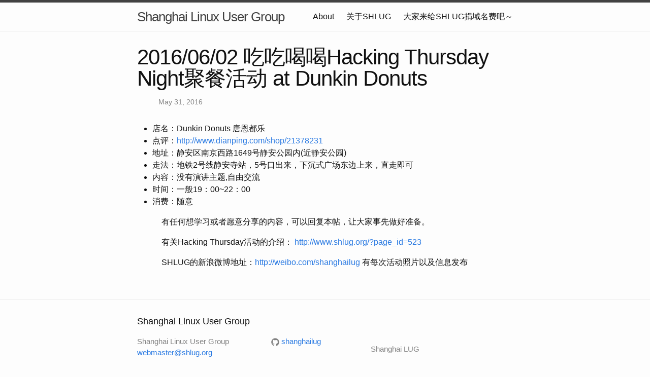

--- FILE ---
content_type: text/html; charset=utf-8
request_url: http://www.shlug.org/h4/2016/05/31/h4.html
body_size: 2363
content:
<!DOCTYPE html>
<html>

  <head>
  <meta charset="utf-8">
  <meta http-equiv="X-UA-Compatible" content="IE=edge">
  <meta name="viewport" content="width=device-width, initial-scale=1">

  <title>2016/06/02 吃吃喝喝Hacking Thursday Night聚餐活动 at Dunkin Donuts</title>
  <meta name="description" content="  店名：Dunkin Donuts 唐恩都乐  点评：http://www.dianping.com/shop/21378231  地址：静安区南京西路1649号静安公园内(近静安公园)  走法：地铁2号线静安寺站，5号口出来，下沉式广场东边上来，直走即可  内容：没有演讲主题,自由交流  时间：一般19：00...">

  <link rel="stylesheet" href="/css/main.css">
  <link rel="canonical" href="http://shanghailug.github.io/h4/2016/05/31/h4.html">
  <link rel="alternate" type="application/rss+xml" title="Shanghai Linux User Group" href="http://shanghailug.github.io/feed.xml">
</head>


  <body>

    <div style='margin:0 auto;width:0px;height:0px;overflow:hidden;'>
    <img src="/img/logo.png" width='400'>
</div>
<header class="site-header">

  <div class="wrapper">

    <a class="site-title" href="/">Shanghai Linux User Group</a>

    <nav class="site-nav">
      <a href="#" class="menu-icon">
        <svg viewBox="0 0 18 15">
          <path fill="#424242" d="M18,1.484c0,0.82-0.665,1.484-1.484,1.484H1.484C0.665,2.969,0,2.304,0,1.484l0,0C0,0.665,0.665,0,1.484,0 h15.031C17.335,0,18,0.665,18,1.484L18,1.484z"/>
          <path fill="#424242" d="M18,7.516C18,8.335,17.335,9,16.516,9H1.484C0.665,9,0,8.335,0,7.516l0,0c0-0.82,0.665-1.484,1.484-1.484 h15.031C17.335,6.031,18,6.696,18,7.516L18,7.516z"/>
          <path fill="#424242" d="M18,13.516C18,14.335,17.335,15,16.516,15H1.484C0.665,15,0,14.335,0,13.516l0,0 c0-0.82,0.665-1.484,1.484-1.484h15.031C17.335,12.031,18,12.696,18,13.516L18,13.516z"/>
        </svg>
      </a>

      <div class="trigger">
        
          
          
          <a class="page-link" href="/about.en/">About</a>
          
          
        
          
          
          <a class="page-link" href="/about/">关于SHLUG</a>
          
          
        
          
        
          
        
          
          
          <a class="page-link" href="/p/s0/">大家来给SHLUG捐域名费吧～</a>
          
          
        
          
        
          
        
          
        
      </div>
    </nav>

  </div>

</header>


    <div class="page-content">
      <div class="wrapper">
        <article class="post" itemscope itemtype="http://schema.org/BlogPosting">

  <header class="post-header">
    <h1 class="post-title" itemprop="name headline">2016/06/02 吃吃喝喝Hacking Thursday Night聚餐活动 at Dunkin Donuts</h1>
    <p class="post-meta"><time datetime="2016-05-31T14:35:00+00:00" itemprop="datePublished">May 31, 2016</time></p>
  </header>

  <div class="post-content" itemprop="articleBody">
    <ul>
  <li>店名：Dunkin Donuts 唐恩都乐</li>
  <li>点评：<a href="http://www.dianping.com/shop/21378231">http://www.dianping.com/shop/21378231</a></li>
  <li>地址：静安区南京西路1649号静安公园内(近静安公园)</li>
  <li>走法：地铁2号线静安寺站，5号口出来，下沉式广场东边上来，直走即可</li>
  <li>内容：没有演讲主题,自由交流</li>
  <li>时间：一般19：00~22：00</li>
  <li>消费：随意</li>
</ul>

<p>有任何想学习或者愿意分享的内容，可以回复本帖，让大家事先做好准备。</p>

<p>有关Hacking Thursday活动的介绍：
<a href="http://www.shlug.org/?page_id=523">http://www.shlug.org/?page_id=523</a></p>

<p>SHLUG的新浪微博地址：<a href="http://weibo.com/shanghailug">http://weibo.com/shanghailug</a> 有每次活动照片以及信息发布</p>


  </div>

</article>

      </div>
    </div>

    <footer class="site-footer">

  <div class="wrapper">

    <h2 class="footer-heading">Shanghai Linux User Group</h2>

    <div class="footer-col-wrapper">
      <div class="footer-col footer-col-1">
        <ul class="contact-list">
          <li>Shanghai Linux User Group</li>
          <li><a href="mailto:webmaster@shlug.org">webmaster@shlug.org</a></li>
        </ul>
      </div>

      <div class="footer-col footer-col-2">
        <ul class="social-media-list">
          
          <li>
            <a href="https://github.com/shanghailug"><span class="icon icon--github"><svg viewBox="0 0 16 16"><path fill="#828282" d="M7.999,0.431c-4.285,0-7.76,3.474-7.76,7.761 c0,3.428,2.223,6.337,5.307,7.363c0.388,0.071,0.53-0.168,0.53-0.374c0-0.184-0.007-0.672-0.01-1.32 c-2.159,0.469-2.614-1.04-2.614-1.04c-0.353-0.896-0.862-1.135-0.862-1.135c-0.705-0.481,0.053-0.472,0.053-0.472 c0.779,0.055,1.189,0.8,1.189,0.8c0.692,1.186,1.816,0.843,2.258,0.645c0.071-0.502,0.271-0.843,0.493-1.037 C4.86,11.425,3.049,10.76,3.049,7.786c0-0.847,0.302-1.54,0.799-2.082C3.768,5.507,3.501,4.718,3.924,3.65 c0,0,0.652-0.209,2.134,0.796C6.677,4.273,7.34,4.187,8,4.184c0.659,0.003,1.323,0.089,1.943,0.261 c1.482-1.004,2.132-0.796,2.132-0.796c0.423,1.068,0.157,1.857,0.077,2.054c0.497,0.542,0.798,1.235,0.798,2.082 c0,2.981-1.814,3.637-3.543,3.829c0.279,0.24,0.527,0.713,0.527,1.437c0,1.037-0.01,1.874-0.01,2.129 c0,0.208,0.14,0.449,0.534,0.373c3.081-1.028,5.302-3.935,5.302-7.362C15.76,3.906,12.285,0.431,7.999,0.431z"/></svg>
</span><span class="username">shanghailug</span></a>

          </li>
          

          
        </ul>
      </div>

      <div class="footer-col footer-col-3">
        <p>Shanghai LUG
</p>
      </div>
    </div>

  </div>

</footer>


  </body>

</html>
